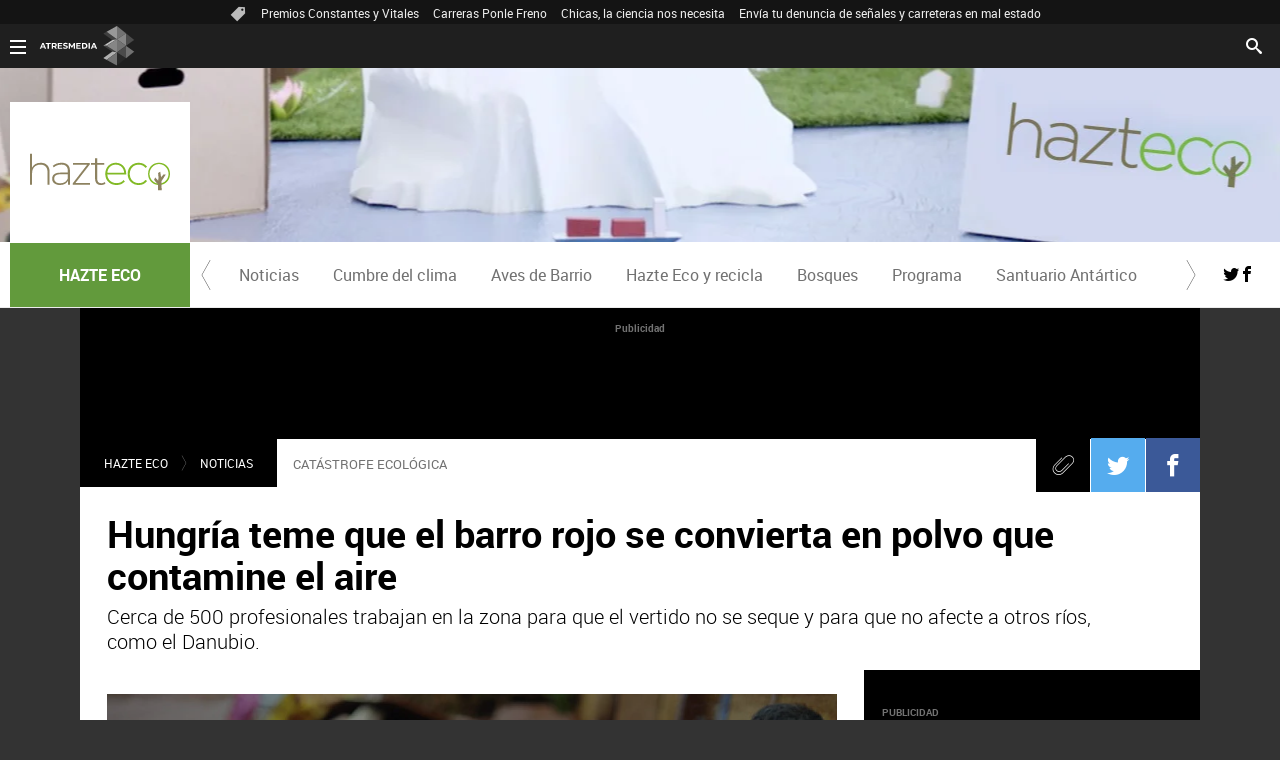

--- FILE ---
content_type: text/html; charset=UTF-8
request_url: https://compromiso.atresmedia.com/hazte-eco/noticias/region-hungara-afectada-vertido-tardara-anos-recuperarse_201010075943cc9d0cf22592e317422c.html
body_size: 13360
content:
<!DOCTYPE html>
<html lang="es" prefix="og: http://ogp.me/ns#" fb: http://ogp.me/ns/fb# article: http://ogp.me/ns/article#">
<head>



<meta charset="UTF-8"/>
<title>La región húngara afectada por el vertido tardará años en recuperarse | HAZTE ECO</title>
<meta name="title" content="La región húngara afectada por el vertido tardará años en recuperarse | HAZTE ECO"> 
<meta name="description" content="La naturaleza y la agricultura tardarán años en recuperarse del vertido en Hungría."/>
<link rel="canonical" href="https://compromiso.atresmedia.com/hazte-eco/noticias/region-hungara-afectada-vertido-tardara-anos-recuperarse_201010075943cc9d0cf22592e317422c.html" >
<link rel="amphtml" href="https://amp-compromiso.atresmedia.com/hazte-eco/noticias/region-hungara-afectada-vertido-tardara-anos-recuperarse_201010075943cc9d0cf22592e317422c.html"/>
<meta name="robots" content="index, follow, max-image-preview:large" />
<meta name="DC.date.issued" content="2010-10-07T13:16:07+02:00"/>
<meta name="date" content="2010-10-07T13:16:07+02:00"/>
<meta property="article:modified_time" content="2010-10-07T13:16:07+02:00"/>
<meta property="article:published_time" content="2010-10-07T13:16:07+02:00"/>
<meta property="article:publisher" content="https://www.facebook.com/hazteeco/" />
<meta property="og:type" content="article" />
<meta property="og:title" content="La región húngara afectada por el vertido tardará años en recuperarse"/>	
<meta property="og:description" content="La naturaleza y la agricultura tardarán años en recuperarse del vertido en Hungría."/>
<meta property="og:url" content="https://compromiso.atresmedia.com/hazte-eco/noticias/region-hungara-afectada-vertido-tardara-anos-recuperarse_201010075943cc9d0cf22592e317422c.html"/>
<meta property="og:image" content="https://fotografias-compromiso.atresmedia.com/clipping/cmsimages02/2010/10/07/DA6DC342-D59A-4C43-9471-C07AF30CC94A/69.jpg"/>
<meta property="og:image:type" content="image/jpeg" />
<meta property="og:image:width" content="1280" />
<meta property="og:image:height" content="720" />
<meta property="og:locale" content="es_ES" />
<meta property="og:site_name" content="Compromiso Atresmedia"/>
<meta name="twitter:card" content="summary_large_image">
<meta name="twitter:image" content="https://fotografias-compromiso.atresmedia.com/clipping/cmsimages02/2010/10/07/DA6DC342-D59A-4C43-9471-C07AF30CC94A/69.jpg" />
<meta name="twitter:site" content="HazteEco">
<meta property="article:section" content="Hazte eco"/>
<meta property="article:tag" content="vertido"/>
<meta property="article:tag" content="toxico"/>
<meta property="article:tag" content="Hungría"/>
<meta property="article:tag" content="Aire"/>
<meta http-equiv="X-UA-Compatible" content="IE=edge,chrome=1"/>
<meta name="pageRender" content="Mon Jul 05 21:55:57 CEST 2021"/>
<meta name="viewport" content="width=device-width, initial-scale=1"/>
<link rel="alternate" type="application/rss+xml" title="RSS 2.0" href="https://compromiso.atresmedia.com/rss/744350.xml" />
<!-- Metadatos métricas -->
<meta name="serie-programa" content=""/>
<meta name="tipo-contenido" content="Entretenimiento"/>
<meta name="lang" content="es">
<meta name="organization" content="Compromiso Atresmedia" />
<!-- <meta http-equiv="Refresh" content="900"> -->
<script type="text/javascript"> 
	 setInterval(function() {
	   window.location.reload(); 
	 }, 900*1000);
</script>

<meta name="theme-color" content="#629a3c">

<!-- Carga de Favicon -->
<link rel="apple-touch-icon" sizes="57x57" href="/public/img/verticales/compromiso_atresmedia/apple-touch-icon-57x57.png">
<link rel="apple-touch-icon" sizes="60x60" href="/public/img/verticales/compromiso_atresmedia/apple-touch-icon-60x60.png">
<link rel="apple-touch-icon" sizes="72x72" href="/public/img/verticales/compromiso_atresmedia/apple-touch-icon-72x72.png">
<link rel="apple-touch-icon" sizes="76x76" href="/public/img/verticales/compromiso_atresmedia/apple-touch-icon-76x76.png">
<link rel="apple-touch-icon" sizes="114x114" href="/public/img/verticales/compromiso_atresmedia/apple-touch-icon-114x114.png">
<link rel="apple-touch-icon" sizes="120x120" href="/public/img/verticales/compromiso_atresmedia/apple-touch-icon-120x120.png">
<link rel="apple-touch-icon" sizes="144x144" href="/public/img/verticales/compromiso_atresmedia/apple-touch-icon-144x144.png">
<link rel="apple-touch-icon" sizes="152x152" href="/public/img/verticales/compromiso_atresmedia/apple-touch-icon-152x152.png">
<link rel="apple-touch-icon" sizes="180x180" href="/public/img/verticales/compromiso_atresmedia/apple-touch-icon-180x180.png">
<link rel="icon" type="image/png" href="/public/img/verticales/compromiso_atresmedia/favicon-32x32.png" sizes="32x32">
<link rel="icon" type="image/png" href="/public/img/verticales/compromiso_atresmedia/android-chrome-192x192.png" sizes="192x192">
<link rel="icon" type="image/png" href="/public/img/verticales/compromiso_atresmedia/favicon-96x96.png" sizes="96x96">
<link rel="icon" type="image/png" href="/public/img/verticales/compromiso_atresmedia/favicon-16x16.png" sizes="16x16">
<link rel="mask-icon" href="/public/img/verticales/compromiso_atresmedia/safari-pinned-tab.svg" color="#5bbad5">
<link rel="shortcut icon" href="/public/img/verticales/compromiso_atresmedia/favicon.ico">
<meta name="msapplication-TileImage" content="/mstile-144x144.png">

<!--TAGS VERIFICADORES-->
<meta name="google-site-verification" content="dfHMbNaDP-zKnX3ZZQzhHTHYAZLeT9mRhNzouOvf7fA" />
<meta name="y_key" content="8f9e10c7bca1e10c" />
<meta name="msvalidate.01" content="DDBC2D36D801A1BEEF59505F4B1610AF" />
<meta name="alexaVerifyID" content="dxokSiRchRiSVONySe4tHAeoWQc" />
<meta property="og:site_name" content="Antena3.com"/>


<meta name="site-name" content="Compromiso Atresmedia"/>
<meta name="tipo-pagina" content="contenido"/>
<meta name="error" content="false" />
<script type="application/ld+json">
{
	"@context": "https://schema.org",
	"@type": "NewsArticle",
	"mainEntityOfPage": {
		"@type": "WebPage",
		"@id": "https:\/\/compromiso.atresmedia.com\/hazte-eco\/noticias\/region-hungara-afectada-vertido-tardara-anos-recuperarse_201010075943cc9d0cf22592e317422c.html"},
	"url": "https:\/\/compromiso.atresmedia.com\/hazte-eco\/noticias\/region-hungara-afectada-vertido-tardara-anos-recuperarse_201010075943cc9d0cf22592e317422c.html",
	"headline": "La región húngara afectada por el vertido tardará años en recuperarse",
	"description": "La naturaleza y la agricultura tardarán años en recuperarse del vertido en Hungría.",
	"articleBody": "El barro rojo que ha inundado 40 kilómetros del suroeste de Hungría con metales pesados altamente contaminantes puede suponer un grave riesgo para la salud humana si se inhalan los restos de polvo que queden al secarse, advirtió la organización ecologista Greenpeace. El vertido, provocado por la rotura el lunes de una balsa de la empresa MAL Zrt, fabricante de aluminio, ha causado ya cuatro muertes y la desaparición de seis personas. [[RELATED  España ofrece su experiencia en Aznalcollar [[/RELATED La lodosa sustancia contiene grandes cantidades de silicio, hierro, plomo y otros metales. Mientras las autoridades tratan de evitar que la ola tóxica llegue al curso del río Danubio, en las localidades afectadas la urgencia es ahora retirar el barro cuanto antes ya que, cuando se seque, podría formar polvo cancerígeno. Zsolt Szegfalvi, presidente de la oficina local de Greenpeace, explicó a Efe que &quot;cuando el barro se seque, los vientos podrán levantar el polvo, lo que podrá causar problemas de salud para los habitantes&quot;. Por es, quienes trabajan en las tareas de limpieza están protegidos con máscaras, aunque la lluvia que ha caído en la región tras el accidente ha disminuido el riesgo para la salud. Las autoridades ya han advertido que habrá que retirar la tierra afectada, cubierta ahora por una capa de dos centímetros de espesor de lodo tóxico, y que esta zona agrícola no podrá ser cultivada en al menos un año.Mientras, el PH del agua en el río Marcal es superior a 13, lo que indica un alto grado de alcalinidad muy venenosa. Gabor Figeczky, responsable de WWE-Adena en Hungría, indicó que en el curso superior de este río &quot;ha muerto toda forma de vida&quot;. &quot;El aire también está envenenado. Es irritante al respirar&quot;, aseguró Figeczky, que se ha desplazado a la zona del desastre. El Gobierno ha desplegado a 500 personas para que trabajen en las tareas de limpieza y la construcción de diques que impidan que el vertido se extienda a otros ríos y pueda llegar incluso hasta el Danubio, a unos 100 kilómetros del lugar del accidente.El ministro del Interior, Sandor Pinter, ha dicho que de momento se ha evitado que el vertido llegue a otros ríos.",
  	"datePublished": "2010-10-07T13:16:07+02:00",
  	"dateModified": "2010-10-07T13:16:07+02:00",
		"articleSection":{
    	"@list":[
            "Hazte eco",
            "Noticias"]},
	"keywords": [
		"vertido",
		"toxico",
		"Hungría",
   		"Aire"],
   	"publisher": {
	    "@type": "Organization",	    
		"name":"Compromiso Atresmedia",
		"sameAs":[
				"https://www.facebook.com/hazteeco/",
				"https://twitter.com/HazteEco"],
		"logo": {
			"@type": "ImageObject",
			"url": "https:\/\/compromiso.atresmedia.com\/public\/img\/compromiso_atresmedia-amp.png",
				"width": 600,
				"height": 60
			}
  	},
  	"author": {
			"@type": "Person",
			"name": "EFE"
  	},
		"video": {
			"@type": "VideoObject",
			"name": "La región húngara afectada por el vertido tardará años en recuperarse",
			"description": "La naturaleza y la agricultura tardarán años en recuperarse del vertido en Hungría.",
			"thumbnailUrl": "https:\/\/fotografias-compromiso.atresmedia.com\/clipping\/cmsimages02\/2010\/10\/07\/DA6DC342-D59A-4C43-9471-C07AF30CC94A\/69.jpg",
			"uploadDate": "2010-10-07T13:16:07+02:00",
			"duration": "PT74.768254S",
			"publisher": {
			"@type": "Organization",
				"name": "Compromiso Atresmedia",
				"logo": {
					"@type": "ImageObject",
			  		"url": "https:\/\/compromiso.atresmedia.com\/public\/img\/compromiso_atresmedia-amp.png",
			      	"width": 600,
					"height": 60
				}
			},
			"contentUrl": "https:\/\/dpvclip.antena3.com\/\/mp_series1\/2010\/10\/07\/00011.mp4",
			"embedUrl": "https:\/\/compromiso.atresmedia.com\/embed\/region-hungara-afectada-vertido-tardara-anos-recuperarse\/video\/22\/2010\/10\/07\/5943cc9d7ed1a8ba96c37dea"
		},
	 	"image": {
	    	"@type": "ImageObject",
	    	"url": "https:\/\/fotografias-compromiso.atresmedia.com\/clipping\/cmsimages02\/2010\/10\/07\/DA6DC342-D59A-4C43-9471-C07AF30CC94A\/69.jpg",
	      	"width": 1280,
	      	"height": 720
	  	},
    "speakable":{
        "@type":"SpeakableSpecification",
        "xpath":[
            "/html/head/title",
            "/html/head/meta[@name='description']/@content"
         ]
    }
}
</script>

<script type="application/ld+json">
{
  "@context": "http://schema.org",
  "@type": "BreadcrumbList",
    "itemListElement": [
	{
	    "@type": "ListItem",
	    "position": 1,
	    "name": "Compromiso Atresmedia",
	    "item": "https:\/\/compromiso.atresmedia.com\/"
	},
	{
	    "@type": "ListItem",
	    "position": 2,
	    "name": "Hazte eco",
	    "item": "https:\/\/compromiso.atresmedia.com\/hazte-eco\/"
	},
	{
	    "@type": "ListItem",
	    "position": 3,
	    "name": "Noticias",
	    "item": "https:\/\/compromiso.atresmedia.com\/hazte-eco\/noticias\/"
	},
  	{
  		"@type": "ListItem",
	    "position": 4,
	    "name": "La región húngara afectada por el vertido tardará años en recuperarse",
	    "item": "https:\/\/compromiso.atresmedia.com\/hazte-eco\/noticias\/region-hungara-afectada-vertido-tardara-anos-recuperarse_201010075943cc9d0cf22592e317422c.html"
  	}]
}
</script>
<script type="application/ld+json">
{
	"@context":"https://schema.org",
	"@type":"NewsMediaOrganization",
	"url":"https:\/\/compromiso.atresmedia.com\/",
	"name":"Compromiso Atresmedia",
	"sameAs":[
		"https://www.facebook.com/Compromiso-Atresmedia-609967752529160/",
		"https://twitter.com/CompromisoAtres"],
	"ethicsPolicy":"https:\/\/compromiso.atresmedia.com\/public\/legal\/politica-proteccion-datos-privacidad.html",
	"legalName":"Atresmedia Corporación de Medios de Comunicación, S.A.",
	"address":"Isla Graciosa 13",
	"foundingLocation":"Madrid"
}  
</script>

<script type="application/ld+json">[ { "@context": "https://schema.org/", "@type": "SiteNavigationElement", "url": "https:\/\/compromiso.atresmedia.com\/hazte-eco\/noticias\/", "name": "Noticias" }, { "@context": "https://schema.org/", "@type": "SiteNavigationElement", "url": "https:\/\/compromiso.atresmedia.com\/hazte-eco\/cumbre-clima\/", "name": "Cumbre del clima" }, { "@context": "https://schema.org/", "@type": "SiteNavigationElement", "url": "https:\/\/compromiso.atresmedia.com\/hazte-eco\/aves\/", "name": "Aves de Barrio" }, { "@context": "https://schema.org/", "@type": "SiteNavigationElement", "url": "https:\/\/compromiso.atresmedia.com\/hazte-eco\/reciclaje\/", "name": "Hazte Eco y recicla" }, { "@context": "https://schema.org/", "@type": "SiteNavigationElement", "url": "https:\/\/compromiso.atresmedia.com\/hazte-eco\/bosques\/", "name": "Bosques" }, { "@context": "https://schema.org/", "@type": "SiteNavigationElement", "url": "https:\/\/compromiso.atresmedia.com\/hazte-eco\/programa\/", "name": "Programa" }, { "@context": "https://schema.org/", "@type": "SiteNavigationElement", "url": "https:\/\/compromiso.atresmedia.com\/hazte-eco\/santuario-antartico\/", "name": "Santuario Antártico" }] </script><link rel="stylesheet" href="https://static.antena3.com/css/style2.css">
<link rel="stylesheet" href="https://static.antena3.com/css/v_hazte_eco/skin2.css">
<script type="text/javascript">
	var staticDomain = 'https://static.antena3.com/';	
	var comunidadDomain = 'https://comunidad.atresmedia.com/';
	var jsDomain = 'https://cdnjs.atresmedia.com/atresmedia-js/latest/';
	var SITE_SECTION_NAME = 'CompromisoAtresmedia_hazteco';
	window.SITE_ID = 128470;
	window.PAGE_ID = 829366;
	document.domain = 'atresmedia.com';
</script>

<!-- pageview_candidate -->

<script src="https://tv.sibbo.net/v2/clients/atresmedia/pro/sibbo-cmp-core.js" charset="utf-8"></script>

<!-- DTM  *** new -->
<script src="//assets.adobedtm.com/f3257b54648f/0a102682e791/launch-a7548e537628.min.js" async></script>




  <script>if(window){let w=function(n){window.jQueryCallbacks.push(n)};var i=w;window.jQueryCallbacks=[],window.$=function(n){return typeof n=="function"&&w(n),{ready:w}},window.jQuery=window.$,window.$.ajax=function(...n){w(()=>window.$.ajax(...n))}}
</script>
  
<script type="module" src="https://cdnjs.atresmedia.com/load/webapp/www-entries/main.Bb7-Y4xk8M9YG2yI.js" defer></script>
<script type="module" src="https://cdnjs.atresmedia.com/load/webapp/www-entries/no-site.C8fh56_7Y7Be6u8E.js" defer></script>
  
<script>
	var sp = "690053,744332,744350";
</script>
	<script>
		$.ajax({
	  		url: "https://hits-compromiso.atresmedia.com/compromiso//5943cc9d0cf22592e317422c/2/"+sp+"/",
	  		dataType: "jsonp"
		});
	</script>
</head>


<body class="verticales  pagina-interior   hazte-eco noticias">
<div class="content-hot-links"><ul class="hot-links" data-mod="hot-links"><li><span class="icon-ico-tag"></span></li><li><a title="Premios Constantes y Vitales" href="https://compromiso.atresmedia.com/constantes-vitales/premios/2025/">Premios Constantes y Vitales</a></li><li><a title="Carreras Ponle Freno" href="https://compromiso.atresmedia.com/ponlefreno/carreras-ponle-freno/2025/">Carreras Ponle Freno</a></li><li><a title="Chicas, la ciencia nos necesita" href="https://compromiso.atresmedia.com/constantes-vitales/mujeres-cientificas/">Chicas, la ciencia nos necesita</a></li><li><a title="Envía tu denuncia de señales y carreteras en mal estado" href="https://compromiso.atresmedia.com/ponlefreno/campanas/carreteras-senales/envia-denuncia-senal-carretera-mal-estado_202507026864f95829f2a108e97bcea1.html">Envía tu denuncia de señales y carreteras en mal estado</a></li></ul></div>
<div class="sticky-wrap" data-related="header-principal header-verticales" data-position="24"><header class="header-principal header-verticales sticky-element">
    <!-- Animations and background -->
    <div class="background-animated"></div>
    
    <nav class="navbar container row navbar-default" role="navigation">
     
        <div class="navbar-header" itemscope itemtype="https://schema.org/Organization">
            <img loading="lazy" class="logo-atresmedia" src="/public/img/atresmedia-television.svg" alt="Atresmedia" width="100" itemprop="logo">
            <button type="button" class="navbar-toggle collapsed" role="button" aria-expanded="false">
                <span class="sr-only">Desplegar navegación</span>
                <div class="b-menu"><div class="icon"></div></div>
            </button>
                <h1 class="seccion">
                    <a class="navbar-brand" title="Hazte Eco" href="https://compromiso.atresmedia.com/hazte-eco/" itemprop="url">
                        <img loading="lazy" src="/public/img/verticales/hazte_eco/hazte_eco.svg" alt="" itemprop="logo">
                        <span>Hazte Eco</span>
                    </a>
                </h1>
        </div><!-- navbar-header -->
        <div class="box-menu" role="menu">
            <div class="menu">
                 
			    <ul class="nav navbar-nav nav-tertiary">
				    <li class="search">
				         
				    <form class="navbar-form" method="get" action="/buscador-site/index.html">
				        <input id="search" class="input-text" type="text" name="q" value="" placeholder="Buscar..." />
				        <label for="search"><span class="text">Buscar</span><span class="icon-search"></span></label>
				        <input class="search-button" type="submit" value="Buscar" />       
				    </form>
				    </li>
				</ul>
                 
               	<div class="nav navbar-nav channels" role="menubar"> <div class="container row"> <a href="#" class="dropdown-toggle tit" data-toggle="dropdown" aria-expanded="false"> <div class="b-menu"> <div class="icon"></div> </div> <img loading="lazy" id="logo-atresmedia" src="/public/img/grupo-atresmedia.svg" alt="Atresmedia" width="100" /><span class="icon-direction-right"></span> </a> <div class="list-atresmedia" aria-hidden="true" aria-label="submenu"> <h2 role="link">LA RED DE <strong>ATRESMEDIA</strong><span class="icon-direction-left"></span></h2> <div data-mod="channels"> <dl data-mod="tv-radio"> <dt>CANALES TV Y RADIO</dt> <dd><a rel="me" title="Antena 3" href="https://www.antena3.com/" class="antena3" role="menuitem">Antena 3</a></dd> <dd><a rel="me" title="laSexta" href="https://www.lasexta.com/" class="lasexta" role="menuitem">laSexta</a></dd> <dd><a rel="me" title="Neox" href="https://neox.atresmedia.com/" class="neox" role="menuitem">Neox</a></dd> <dd><a rel="me" title="Nova" href="https://nova.atresmedia.com/" class="nova" role="menuitem">Nova</a></dd> <dd><a rel="me" title="Mega" href="https://mega.atresmedia.com/" class="mega" role="menuitem">Mega</a></dd> <dd><a rel="me" title="Atreseries" href="https://atreseries.atresmedia.com/" class="atreseries" role="menuitem">Atreseries</a></dd> <dd><a rel="me" title="Onda Cero" href="https://www.ondacero.es/" class="ondacero" role="menuitem">Onda Cero</a></dd> <dd><a rel="me" title="Europa FM" href="https://www.europafm.com/" class="europafm" role="menuitem">Europa FM</a></dd> <dd><a rel="me" title="Melodía FM" href="https://www.melodia-fm.com/" class="melodiafm" role="menuitem">Melodía FM</a></dd> <dd><a rel="me" title="Atresplayer" href="https://www.atresplayer.com/" class="atresplayer" role="menuitem">Atresplayer</a></dd> <dd><a rel="me" title="Flooxer" href="https://www.flooxer.com/" class="flooxer" role="menuitem">Flooxer</a></dd> </dl> <dl data-mod="verticales"> <dt>VERTICALES</dt> <dd><a rel="me" title="Novamás" href="https://www.antena3.com/novamas/" class="novamas" role="menuitem">Novamás</a></dd> <dd><a rel="me" title="Objetivo tv" href="https://www.antena3.com/objetivotv/" class="objetivo-tv" role="menuitem">Objetivo tv</a></dd> <dd><a rel="me" title="TecnoXplora" href="https://www.lasexta.com/tecnologia-tecnoxplora/" class="tecnoexplora" role="menuitem">TecnoXplora</a></dd> <dd><a rel="me" title="Centímetros Cúblicos" href="https://www.lasexta.com/motor/" class="centimetros-cubicos" role="menuitem">Centímetros Cúblicos</a></dd> <dd><a rel="me" title="Viajestic" href="https://www.lasexta.com/viajestic/" class="viajestic" role="menuitem">Viajestic</a></dd> <dd><a rel="me" title="Neox Kidz" href="https://www.neoxkidz.com/" class="neox-kidz" role="menuitem">Neox Kidz</a></dd> <dd><a rel="me" title="Crea Lectura" href="https://compromiso.atresmedia.com/crea-lectura/" class="crea-lectura" role="menuitem">Crea Lectura</a></dd> <dd><a rel="me" title="Flooxer Now" href="https://www.flooxernow.com/" class="flooxer-now" role="menuitem">Flooxer Now</a></dd> <dd><a rel="me" title="Hablando en Plata" href="https://www.hablandoenplata.es/" class="hablandoenplata" role="menuitem">Hablando en Plata</a></dd> <dd><a rel="me" title="AhoraQuéLeo" href="https://www.lasexta.com/ahoraqueleo/" class="ahoraqueleo" role="menuitem">AhoraQuéLeo</a></dd> <dd><a rel="me" title="AhoraQuéSerie" href="https://www.lasexta.com/series/" class="ahoraqueserie" role="menuitem">AhoraQuéSerie</a></dd> </dl> <dl data-mod="corp"> <dt>CORPORATIVOS Y MÁS</dt> <dd><a rel="me" title="Área Corporativa" href="https://www.atresmedia.com/" class="corporativa" role="menuitem">Área Corporativa</a></dd> <dd><a rel="me" title="Accionistas e Inversores" href="https://www.atresmediacorporacion.com/" class="accionistas" role="menuitem">Accionistas e Inversores</a></dd> <dd><a rel="me" title="Atresmedia Publicidad" href="https://www.atresmediapublicidad.com/" class="a3-publicidad" role="menuitem">Atresmedia Publicidad</a></dd> <dd><a rel="me" title="Ventas Internacionales" href="https://international-sales-atresmedia.com/" class="ventas-internacionales" role="menuitem">Ventas Internacionales</a></dd> <dd><a rel="me" title="Oficina de Prensa" href="https://www.atresmedia.com/prensa/" class="oficina-prensa" role="menuitem">Oficina de Prensa</a></dd> <dd><a rel="me" title="Atresmedia Cine" href="https://cine.atresmedia.com/" class="a3-cine" role="menuitem">Atresmedia Cine</a></dd> <dd><a rel="me" title="Ponle Freno" href="https://compromiso.atresmedia.com/ponlefreno/" class="ponle-freno" role="menuitem">Ponle Freno</a></dd> <dd><a rel="me" title="Fundación Atresmedia" href="https://fundacion.atresmedia.com/" class="fundacion" role="menuitem">Fundación Atresmedia</a></dd> <dd><a rel="me" title="Objetivo Bienestar" href="https://www.atresmedia.com/objetivo-bienestar/" class="objetivo-bienestar" role="menuitem">Objetivo Bienestar</a></dd> <dd><a rel="me" title="Objetivo Bienestar Junior" href="https://www.atresmedia.com/objetivo-bienestar/junior/" class="objetivo-bienestar-j" role="menuitem">Objetivo Bienestar Junior</a></dd> <dd><a rel="me" title="Crea Cultura" href="https://compromiso.atresmedia.com/crea-cultura/" class="crea-cultura" role="menuitem">Crea Cultura</a></dd> <dd><a rel="me" title="Constantes y Vitales" href="https://www.lasexta.com/constantes-vitales/" class="constantes-vitales" role="menuitem">Constantes y Vitales</a></dd> <dd><a rel="me" title="Tolerancia Cero" href="https://compromiso.atresmedia.com/tolerancia-cero/" class="tolerancia-cero" role="menuitem">Tolerancia Cero</a></dd> <dd><a rel="me" title="Hazte Eco" href="https://compromiso.atresmedia.com/hazte-eco/" class="hazte-eco" role="menuitem">Hazte Eco</a></dd> <dd><a rel="me" title="Levanta la Cabeza" href="https://compromiso.atresmedia.com/levanta-la-cabeza/" class="levanta-la-cabeza" role="menuitem">Levanta la Cabeza</a></dd> <dd><a rel="me" title="Atresmedia Xperience" href="https://www.atresmedia.com/xperience-tour/" class="atresmedia-xperience" role="menuitem">Atresmedia Xperience</a></dd></dl></div></div></div></div>
                 
            </div>
        </div> <!-- global-menu -->
    </nav>   
</header></div>
<div class="sas-container" data-format="35214"></div>
	
<div class="sas-container" data-format="43352"></div>		    	
		<main>

<div class="sas-container" data-format="35213"></div>

			<article class="module-interior" data-mod="atresmedia_module_interior">
	<section class="container-fluid">
<section class="mod-menu-verticales"><section class="container row"><div class="col-xs-12 col-sm-12 col-md-12 col-lg-12"><div class="mod-menu seccion-vertical" aria-label="menú programas"><div class="wrap-seccion-2"><h1 class="seccion"><a class="navbar-brand" title="Hazte Eco" href="https://compromiso.atresmedia.com/hazte-eco/" itemprop="url"><img loading="lazy" src="/public/img/verticales/hazte_eco/hazte_eco.svg" alt="" itemprop="logo"><span>Hazte Eco</span></a></h1></div><div class="menu-carrusel"><a href="#" class="icon-flecha-izq" role="button"></a><a href="#" class="icon-flecha-dcha" role="button"></a><div class="contenedor-menu" role="menubar"><ul><li class="" role="menuitem"><a href="https://compromiso.atresmedia.com/hazte-eco/noticias/" title="Noticias">Noticias</a></li><li class="" role="menuitem"><a href="https://compromiso.atresmedia.com/hazte-eco/cumbre-clima/" target="_blank" title="Cumbre del clima">Cumbre del clima</a></li><li class="" role="menuitem"><a href="https://compromiso.atresmedia.com/hazte-eco/aves/" title="Aves de Barrio">Aves de Barrio</a></li><li class="" role="menuitem"><a href="https://compromiso.atresmedia.com/hazte-eco/reciclaje/" title="Hazte Eco y recicla">Hazte Eco y recicla</a></li><li class="" role="menuitem"><a href="https://compromiso.atresmedia.com/hazte-eco/bosques/" title="Bosques">Bosques</a></li><li class="" role="menuitem"><a href="https://compromiso.atresmedia.com/hazte-eco/programa/" title="Programa">Programa</a></li><li class="" role="menuitem"><a href="https://compromiso.atresmedia.com/hazte-eco/santuario-antartico/" title="Santuario Antártico">Santuario Antártico</a></li></ul></div></div><ul class="menu-share"><li><a rel="author" class="icon-twitter" href="https://twitter.com/HazteEco" target="_blank" title="Programa en Twitter"></a></li><li><a rel="author" class="icon-facebook" href="https://www.facebook.com/hazteeco/" target="_blank" title="Programa en Facebook"></a></li></ul></div></div></section></section>	<section class="container row">
	<div class="col-xs-12 col-sm-12 col-md-12 col-lg-12 interior-12">
	<aside class="mod-ad-top">
	    <span class="publi-texto">Publicidad</span>
			<script type="text/javascript" src="//static.criteo.net/js/ld/publishertag.js" async="true"></script>
			<div id="crt-359291" style="width:970px;height:90px;"></div>
			<script type="text/javascript">
				
						var Criteo = Criteo || {};
						Criteo.events = Criteo.events || [];
						Criteo.events.push(function() {
						    Criteo.DisplayAcceptableAdIfAdblocked({
						      "zoneid": 359291,
						      "containerid": "crt-359291"});
						});
			</script>
			<div class="sas-container" data-format="35211"></div>
	</aside>
<nav class="breadcrumb" role="navigation">
	<ul data-mod="breadcrumb">	
				        <li><a title="Hazte eco" href="https://compromiso.atresmedia.com/hazte-eco/">Hazte eco</a></li>
		        <li><a title="Noticias" href="https://compromiso.atresmedia.com/hazte-eco/noticias/">Noticias</a></li>
	</ul>
</nav><p itemprop="keywords" itemscope="itemscope" itemtype="https://schema.org/Text" class="antetitulo" lang="es">CATÁSTROFE ECOLÓGICA</p>
 
<!-- header artículo -->
<header class="no-multimedia">
	<!-- Redes sociales -->


	

<div class="tools-rrss">
    <ul>
        <li><a class="icon-clip" href="#"><span>Clip</span></a></li>
        <li>
        	<a class="icon-twitter" href="https://twitter.com/intent/tweet?original_referer=https://compromiso.atresmedia.com/hazte-eco/noticias/region-hungara-afectada-vertido-tardara-anos-recuperarse_201010075943cc9d0cf22592e317422c.html&text=&url=https://compromiso.atresmedia.com/hazte-eco/noticias/region-hungara-afectada-vertido-tardara-anos-recuperarse_201010075943cc9d0cf22592e317422c.html&via=compromisoatres" title="Twitter" target="_blank"><span>Twitter</span></a>
        </li>
        <li>
        	<a class="icon-facebook" href="https://www.facebook.com/dialog/share?app_id=364790352016&href=https://compromiso.atresmedia.com/hazte-eco/noticias/region-hungara-afectada-vertido-tardara-anos-recuperarse_201010075943cc9d0cf22592e317422c.html" title="Facebook" target="_blank"><span>Facebook</span></a>
        </li>
    </ul>
</div>
    <p itemprop="keywords" itemscope="itemscope" itemtype="https://schema.org/Text" class="antetitulo" lang="es">CATÁSTROFE ECOLÓGICA</p>
    <h1 class="title-new" itemprop="headline">Hungría teme que el barro rojo se convierta en polvo que contamine el aire</h1>
    <sumary class="entradilla" itemprop="description">
<p>Cerca de 500 profesionales trabajan en la zona para que el vertido no se seque y para que no afecte a otros ríos, como el Danubio.</p>	</sumary>
</header>
<!-- tools para el artículo -->
<div class="tools-articles">
    <div class="container row">
        <!-- navegación entre artículos -->
        <div class="navigation-articles">
            <nav role="navigation">
              <a class="icon-left-arrow-dk" href="#"></a>
              <a class="icon-right-arrow-dk" href="#"></a>
            </nav>
        </div>
    </div>
</div>
	</div>
	</section>
	<section class="container row">
	<div class="col-xs-12 col-sm-12 col-md-8 col-lg-9">


<div class="thumbnail-article">
    <section class="modVideo a3mod_player" data-mod="a3mod_player" data-model="/json/video/22/2010/10/07/5943cc9d7ed1a8ba96c37dea.json" data-scope='{"playondraw": false}'>
        <button class="icon link-content" title="" data-mod-elem="icon">
            <div class="wrap-img" role="banner">
                <div >
                    <picture>
                        <!--[if IE 9]><video style="display: none;"><![endif]-->
                        <source media="(max-width:520px)" srcset="https://fotografias-compromiso.atresmedia.com/clipping/cmsimages02/2010/10/07/DA6DC342-D59A-4C43-9471-C07AF30CC94A/64.jpg" />
                        <source media="(max-width:1023px)" srcset="https://fotografias-compromiso.atresmedia.com/clipping/cmsimages02/2010/10/07/DA6DC342-D59A-4C43-9471-C07AF30CC94A/60.jpg" />
                        <source media="(min-width:1024px)" srcset="https://fotografias-compromiso.atresmedia.com/clipping/cmsimages02/2010/10/07/DA6DC342-D59A-4C43-9471-C07AF30CC94A/58.jpg" />
                        <!--[if IE 9]></video><![endif]-->
							<img loading="lazy" src="https://fotografias-compromiso.atresmedia.com/clipping/cmsimages02/2010/10/07/DA6DC342-D59A-4C43-9471-C07AF30CC94A/58.jpg" alt="Lodo en Hungría" title="Lodo en Hungría" />
                    </picture>
                </div>
            </div>
        </button>
    </section>
</div>
<div id="intext" class="articleBody">
</div>


	

<div class="tools-rrss">
    <ul>
        <li><a class="icon-clip" href="#"><span>Clip</span></a></li>
        <li>
        	<a class="icon-twitter" href="https://twitter.com/intent/tweet?original_referer=https://compromiso.atresmedia.com/hazte-eco/noticias/region-hungara-afectada-vertido-tardara-anos-recuperarse_201010075943cc9d0cf22592e317422c.html&text=&url=https://compromiso.atresmedia.com/hazte-eco/noticias/region-hungara-afectada-vertido-tardara-anos-recuperarse_201010075943cc9d0cf22592e317422c.html&via=" title="Twitter" target="_blank"><span>Twitter</span></a>
        </li>
        <li>
        	<a class="icon-facebook" href="https://www.facebook.com/dialog/share?app_id=364790352016&href=https://compromiso.atresmedia.com/hazte-eco/noticias/region-hungara-afectada-vertido-tardara-anos-recuperarse_201010075943cc9d0cf22592e317422c.html" title="Facebook" target="_blank"><span>Facebook</span></a>
        </li>
    </ul>
</div>
	<aside class="mod-ad-middle">
	    <span class="publi-texto">Publicidad</span>
	    <div class="sas-container" data-format="40120"></div>
	</aside>
<div class="firma-autor">
			<div class="autor-autor">EFE | Hungría</div>
			<div class="autor-fecha"> | 07/10/2010</div>
</div>
	</div>
	<div class="col-xs-12 col-sm-12 col-md-4 col-lg-3">
		<aside class="mod-roba">
		<span class="publi_horizontal">PUBLICIDAD</span>
		 	<script type="text/javascript" src="//static.criteo.net/js/ld/publishertag.js" async="true"></script>
		 	<div id="crt-359289" style="width:300px;height:600px;"></div>
			<script type="text/javascript">
				var Criteo = Criteo || {};
				Criteo.events = Criteo.events || [];
				Criteo.events.push(function() {
				    Criteo.DisplayAcceptableAdIfAdblocked({
				      "zoneid": 359289,
				      "containerid": "crt-359289"});
				});
			</script>
			<div class="sas-container" data-format="35212"></div>
	</aside>
<section class="modulo-123"><div class="title-123"><h2 class="name">Los mas vistos</h2></div><div class="lista-numero"><ul class="top-recomendado"><li class="bloque series"><a title="Las diez activistas ambientales más influyentes del mundo" href="https://www.atresmedia.com/hazte-eco/actualidad/diez-activistas-ambientales-mas-influyentes-mundo_201911185def708a0cf2203004ebffe0.html"><div class="cifra"><p>1</p></div><div class="description"><h3>Atresmedia</h3><p>Las diez activistas ambientales más influyentes del mundo</p></div></a></li><li class="bloque series"><a title="Cómo fundir plástico en casa para reciclarlo" href="https://compromiso.atresmedia.com/hazte-eco/noticias/como-fundir-plastico-en-casa-para-reciclar_202203076225f8dcf5e39e0001eee2c9.html"><div class="cifra"><p>2</p></div><div class="description"><h3>Atresmedia</h3><p>Cómo fundir plástico en casa para reciclarlo</p></div></a></li><li class="bloque series"><a title="Solo quedan 2.500 ejemplares de gato andino " href="https://www.atresmedia.com/hazte-eco/actualidad/solo-quedan-2500-ejemplares-gato-andino_201503235943d79e0cf22592e3176cd7.html"><div class="cifra"><p>3</p></div><div class="description"><h3>Atresmedia</h3><p>Solo quedan 2.500 ejemplares de gato andino </p></div></a></li></ul></div></section>	</div>
	</section>
	<section class="container row">
	<div class="col-xs-12 col-sm-12 col-md-12 col-lg-12 interior-12">
	<!-- Módulo ligatus -->
<div class="mod-ligatus">
	<h1></h1>
	<!-- Inicio código ligatus ( este site no tiene ligatus descomentar y pedir el codigo si se requiere )
          <div id="lig_antena3_ponlefreno_smartbox"></div>
		<script type="text/javascript" src="http://i.ligatus.com/angular_front/tags/es/antena3_noticias/tags/angular-tag_test.js"></script>
	<!-- Fin código ligatus -->
</div>
<!-- /Módulo ligatus -->
	</div>
	</section>
	</section>
			
			</article>
			
		<aside class="mod-ad-top-2">
	    <span class="publi-texto">Publicidad</span>
	    <div class="sas-container" data-format="40121"></div>
	</aside>
			
<section class="container row">
	<div class="col-xs-12 col-sm-12 col-md-12 col-lg-12">
	<div class="mod-prefooter">
	    <input type="checkbox" name="menu-listado-categorias" id="menu-listado-categorias">
	    <h4 class="titulo-prefooter"><a href="/temas/">Categorías</a></h4>
	    <label for="menu-listado-categorias">
	        <span class="abrir-categorias">Abrir</span>
	        <span class="cerrar-categorias">Cerrar</span>
	    </label>
	    <ul class="listado-categorias" data-mod="tags-prefooter">
			<li>
				<a href="https://compromiso.atresmedia.com/hazte-eco/cumbre-clima/" title="Cumbre del Clima">
					Cumbre del Clima
				</a>

			</li>
			<li>
				<a href="https://compromiso.atresmedia.com/hazte-eco/programa/" title="Programa Hazte Eco">
					Programa Hazte Eco
				</a>

			</li>
			<li>
				<a href="https://compromiso.atresmedia.com/hazte-eco/noticias/" title="Noticias">
					Noticias
				</a>

			</li>
			<li>
				<a href="https://compromiso.atresmedia.com/hazte-eco/consejos/" title="Consejos">
					Consejos
				</a>

			</li>
		</ul>
	</div>
	</div>
</section>		</main>
<footer class="footer">
    <section class="container-fluid">
        <div class="container row">
            <div class="col-xs-12 col-sm-12 col-md-12 col-lg-12" data-mod="channels-footer">
                <div class="logo-footer"><a rel="me" title="ATRESMEDIA" href="https://www.atresmedia.com/" target="_blank">Atresmedia</a></div>
                <ul class="listado-footer" data-mod="channel-list">
                    <li><a rel="me" title="Antena 3 Televisión" href="https://www.antena3.com/" class="antena3">Antena 3</a></li>
                    <li><a rel="me" title="laSexta" href="https://www.lasexta.com/" class="lasexta">laSexta</a></li>
                    <li><a rel="me" title="Neox" href="https://neox.atresmedia.com/" class="neox">Neox</a></li>
                    <li><a rel="me" title="Nova" href="https://nova.atresmedia.com/" class="nova">Nova</a></li>
                    <li><a rel="me" title="Mega" href="https://mega.atresmedia.com/" class="mega">Mega</a></li>
                    <li><a rel="me" title="Atreseries" href="https://atreseries.atresmedia.com/" class="atreseries">Atreseries</a></li>
                    <li><a rel="me" title="Onda Cero" href="https://www.ondacero.es/" class="ondacero">Onda Cero</a></li>
                    <li><a rel="me" title="Europa FM" href="https://www.europafm.com/" class="europafm">Europa FM</a></li>
                    <li><a rel="me" title="Melodía FM" href="https://www.melodia-fm.com/" class="melodiafm">Melodía FM</a></li>
                    <li><a rel="me" title="Atresplayer" href="https://www.atresplayer.com/" class="atresplayer">Atresplayer</a></li>
                    <li><a rel="me" title="Flooxer" href="https://www.atresplayer.com/flooxer/" class="flooxer">Flooxer</a></li>
                </ul>
            </div>
        </div>
    </section>
    <section class="container-fluid">
        <div class="container row">
            <span><img loading="lazy" src="https://www.atresmedia.com/imgs/atresmedialogo.png" alt="Atresmedia Corporación de Medios de Comunicación SA" style="width:0; height:0;"></span>
            <p style="position: absolute; left: -1000px;">Atresmedia Corporación de Medios de Comunicación SA</p>
            <div class="col-xs-12 col-sm-12 col-md-12 col-lg-12">
                <p>© Atresmedia Corporación de Medios de Comunicación, S.A - A. Isla Graciosa 13, 28703, S.S. de los Reyes, Madrid. Reservados todos los derechos</p>
                <ul class="listado-legal" data-mod="legal-list">
                    <li><a rel="nofollow" title="Aviso Legal" href="https://statics.atresmedia.com/sites/assets/legal/legal.html" target="_blank">Aviso legal</a></li>
                    <li><a rel="nofollow" title="Política de privacidad" href="https://statics.atresmedia.com/sites/assets/legal/proteccion.html" target="_blank">Política de privacidad</a></li>
                    <li><a rel="nofollow" title="Política de cookies" href="https://statics.atresmedia.com/sites/assets/legal/politica-de-cookies.html" target="_blank">Política de cookies</a></li>
                    <li><a rel="nofollow" title="Cond. de participación" href="https://statics.atresmedia.com/sites/assets/legal/bases-concursos.html" target="_blank">Cond. de participación</a></li>
                    <li><a rel="nofollow" title="Configuración de privacidad" href="javascript:Didomi.preferences.show()">Configuración de privacidad</a></li>
                    <li><a rel="nofollow" title="Accesibilidad" href="https://statics.atresmedia.com/accesibilidad/assets/Atresmedia_Atresmedia.com_DACC_Provisional.html" target="_blank">Accesibilidad</a></li>
                </ul>
            </div>
        </div>
    </section>
</footer>
<div class="mod-cookies">
    <a title="Cerrar ventana" class="btn-cerrar" href="#"></a>
    <p class="texto">Utilizamos cookies propias y de terceros para mejorar, recoger datos estadísticos y mostrarle publicidad relevante. Si continúa navegando, está aceptando su uso. Puede obtener más información o cambiar la configuración en <a class="politica_cookies" href="https://www.antena3.com/static/html/legal/politica_cookies_atresmedia.pdf" target="_blank">política de cookies.</a></p>
</div></body>
</html>

--- FILE ---
content_type: image/svg+xml
request_url: https://static.antena3.com/img/logos/logo-antena3.svg
body_size: -146
content:
<svg width="37" height="35" viewBox="0 0 37 35" fill="none" xmlns="http://www.w3.org/2000/svg">
<path d="M17.9818 0C8.00407 0.182613 0 5.64555 0 13.6595C0 17.2794 1.63369 20.8109 4.34479 23.6203L17.9818 0Z" fill="#FF551E"/>
<path d="M32.6552 23.6203C35.3649 20.8109 37 17.2794 37 13.6595C37 5.64415 28.9959 0.182613 19.0182 0L32.6552 23.6203Z" fill="#FF551E"/>
<path d="M30.9365 25.1823L18.5005 34.7217L6.06456 25.1823C6.06456 25.1823 9.60445 16.9647 18.5005 16.9647C27.3966 16.9647 30.9365 25.1823 30.9365 25.1823Z" fill="#FF551E"/>
</svg>


--- FILE ---
content_type: application/x-javascript;charset=utf-8
request_url: https://smetrics.atresmedia.com/id?d_visid_ver=5.5.0&d_fieldgroup=A&mcorgid=09DCC8AD54D410FF0A4C98A6%40AdobeOrg&mid=00329338471913617603198043783871490159&ts=1768600392321
body_size: -37
content:
{"mid":"00329338471913617603198043783871490159"}

--- FILE ---
content_type: image/svg+xml
request_url: https://compromiso.atresmedia.com/public/img/verticales/hazte_eco/hazte_eco.svg
body_size: 694
content:
<svg id="Capa_1" data-name="Capa 1" xmlns="http://www.w3.org/2000/svg" xmlns:xlink="http://www.w3.org/1999/xlink" width="140" height="140" viewBox="0 0 1433.28 374.9"><g style="clip-path:url(#clip-path)"><path d="M444.24,540.53V671.72H422.73V542.25c0-50.76-27.1-77.43-72.69-77.43-52.91,0-85.17,34-85.17,87.32V671.72H243.36V352.55h21.51V494.07c15.48-30.54,46.45-48.61,88.18-48.61,54.63,0,91.19,32.26,91.19,95.07" transform="translate(-243.36 -352.55)" style="fill:#8d8260"/><path d="M652.49,529.15V671.53H631.84v-40c-14.2,25.81-41.73,41.73-80.87,41.73-50.33,0-80.87-25.81-80.87-64.1,0-34,21.51-62.8,83.88-62.8h77V528.29c0-41.73-22.8-64.1-66.67-64.1-31,0-58.94,11.62-77.43,28.39L476.12,477.1c22.37-19.79,55.06-31.83,89.91-31.83,55.48,0,86.46,28.39,86.46,83.88M631,605.28V563.13H554.41c-46.45,0-62.8,19.36-62.8,45.16,0,29.25,22.8,47.32,62.37,47.32,37.85,0,64.09-18.07,77-50.33" transform="translate(-243.36 -352.55)" style="fill:#8d8260"/><polygon points="615.41 300.68 615.41 319.17 436.9 319.17 436.9 304.55 584.87 113.13 439.05 113.13 439.05 94.63 612.83 94.63 612.83 109.26 464.43 300.68 615.41 300.68" style="fill:#8d8260"/><path d="M1017,657.53c-11.18,10.75-29.25,15.91-46,15.91-39.58,0-61.09-23.23-61.09-61.08V465.68H868.63v-18.5h41.29v-49h21.51v49h71.41v18.5H931.43V610.21c0,28.82,14.2,44.74,41.73,44.74,13.33,0,25.8-4.31,34.84-12.48Z" transform="translate(-243.36 -352.55)" style="fill:#8d8260"/><path d="M1228,564.61H1034.89c2.15,53.34,41.29,89.48,95.06,89.48,28.39,0,54.63-10.33,71.84-31.4l12.47,14.19c-19.78,24.09-50.76,36.56-84.74,36.56-68,0-115.71-47.31-115.71-114s46-114,107.54-114,107.11,46.46,107.11,113.13c0,1.72-.43,3.87-.43,6m-192.71-16.77h172.06c-3-48.61-38.28-83.45-86-83.45s-82.59,34.41-86,83.45" transform="translate(-243.36 -352.55)" style="fill:#82ba26"/><path d="M1243,559.45c0-67.1,47.75-114,113.56-114,35.7,0,66.67,13.77,85.17,41.3l-15.92,11.61c-16.34-22.8-41.29-33.55-69.25-33.55-52.91,0-91.62,37.85-91.62,94.63s38.71,94.64,91.62,94.64c28,0,52.91-10.76,69.25-33.56l15.92,11.62c-18.5,27.1-49.47,41.29-85.17,41.29-65.81,0-113.56-47.31-113.56-114" transform="translate(-243.36 -352.55)" style="fill:#82ba26"/><path d="M1452.1,559.26c0-66.68,47.75-114,112.27-114s112.27,47.31,112.27,114-47.74,114-112.27,114-112.27-47.32-112.27-114m209.6,0c0-56.35-45.71-100.64-97.33-100.64S1467,502.91,1467,559.26s45.71,99.63,97.33,99.63,97.33-43.29,97.33-99.63" transform="translate(-243.36 -352.55)" style="fill:#82ba26"/><polygon points="1364.87 214.24 1342.31 240.82 1333.32 184.17 1311.31 197.91 1315.75 248.3 1311.5 275.97 1281.49 242.66 1270.47 268.37 1309.38 315.11 1309.77 374.9 1348.35 374.8 1345.24 283.25 1389.56 214.36 1364.87 214.24" style="fill:#8d8260"/></g></svg>